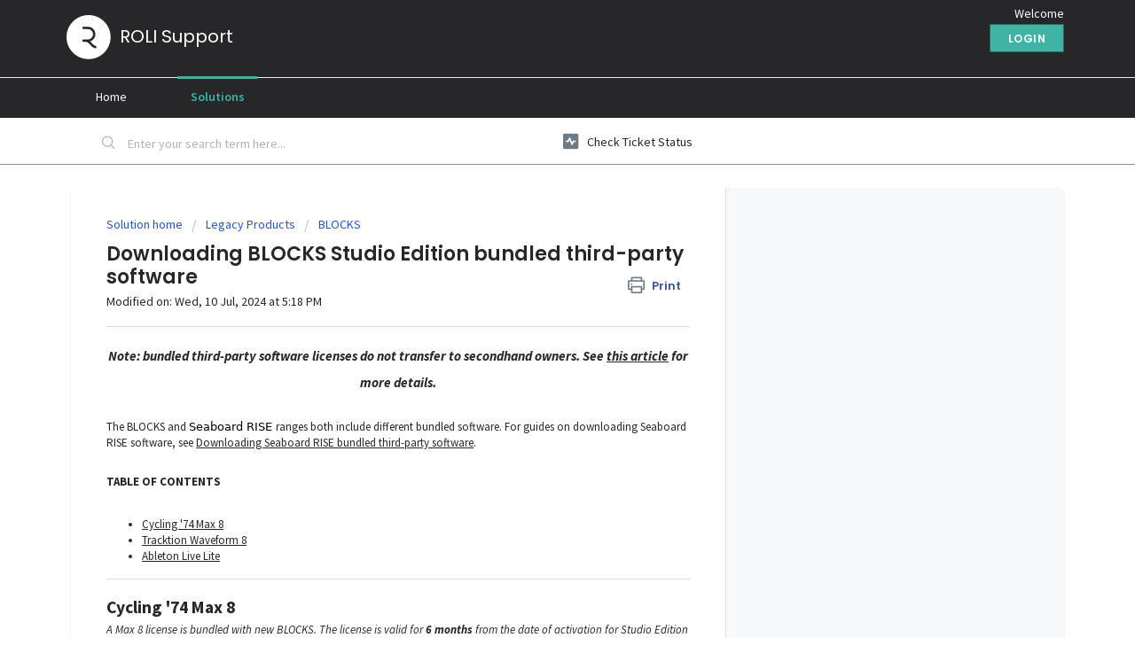

--- FILE ---
content_type: text/html; charset=utf-8
request_url: https://support.roli.com/support/solutions/articles/36000194144-downloading-blocks-studio-edition-bundled-third-party-software
body_size: 10638
content:
<!DOCTYPE html>
       
        <!--[if lt IE 7]><html class="no-js ie6 dew-dsm-theme " lang="en" dir="ltr" data-date-format="non_us"><![endif]-->       
        <!--[if IE 7]><html class="no-js ie7 dew-dsm-theme " lang="en" dir="ltr" data-date-format="non_us"><![endif]-->       
        <!--[if IE 8]><html class="no-js ie8 dew-dsm-theme " lang="en" dir="ltr" data-date-format="non_us"><![endif]-->       
        <!--[if IE 9]><html class="no-js ie9 dew-dsm-theme " lang="en" dir="ltr" data-date-format="non_us"><![endif]-->       
        <!--[if IE 10]><html class="no-js ie10 dew-dsm-theme " lang="en" dir="ltr" data-date-format="non_us"><![endif]-->       
        <!--[if (gt IE 10)|!(IE)]><!--><html class="no-js  dew-dsm-theme " lang="en" dir="ltr" data-date-format="non_us"><!--<![endif]-->
	<head>
		
		<!-- Title for the page -->
<title> Downloading BLOCKS Studio Edition bundled third-party software : ROLI Support </title>

<!-- Meta information -->
<meta name="description" content="ROLI Support for ROLI instruments including Seaboard RISE, Seaboard GRAND, BLOCKS, Equator, NOISE, Seaboard Block, Lightpad Block, and more" />
<meta name="keywords" content="ROLI, Seaboard RISE, Seaboard GRAND, BLOCKS, Equator, NOISE, Seaboard Block, Lightpad Block, MPE, MIDI Polyphonic Expression" />

<!-- Responsive setting -->
<link rel="apple-touch-icon" href="https://s3.amazonaws.com/cdn.freshdesk.com/data/helpdesk/attachments/production/36003514663/fav_icon/fm-Vz_vSpJ40j0pr421bUpZ7vMDDL3xMdA.png" />
        <link rel="apple-touch-icon" sizes="72x72" href="https://s3.amazonaws.com/cdn.freshdesk.com/data/helpdesk/attachments/production/36003514663/fav_icon/fm-Vz_vSpJ40j0pr421bUpZ7vMDDL3xMdA.png" />
        <link rel="apple-touch-icon" sizes="114x114" href="https://s3.amazonaws.com/cdn.freshdesk.com/data/helpdesk/attachments/production/36003514663/fav_icon/fm-Vz_vSpJ40j0pr421bUpZ7vMDDL3xMdA.png" />
        <link rel="apple-touch-icon" sizes="144x144" href="https://s3.amazonaws.com/cdn.freshdesk.com/data/helpdesk/attachments/production/36003514663/fav_icon/fm-Vz_vSpJ40j0pr421bUpZ7vMDDL3xMdA.png" />
        <meta name="viewport" content="width=device-width, initial-scale=1.0, maximum-scale=5.0, user-scalable=yes" /> 

<!-- Redirects -->
<script>
  if (window.location.pathname === '/article/mpe-compatible-synthesisers') {
    window.location.href = 'https://support.roli.com/solution/articles/36000037202-compatible-synths-daws-and-instruments';
  }
  if (window.location.pathname === '/article') {
    window.location.href = 'https://support.roli.com/support/solutions';
  }
  if (window.location.pathname === '/request') {
    window.location.href = 'https://roli.com/support';
  }
  if (window.location.pathname === '/support/tickets/new') {
    window.location.href = 'https://roli.com/support';
  }
  if (window.location.pathname === '/support/discussions/36000056698') {
    window.location.href = 'https://support.roli.com/support/home';
  }
</script>
		
		<!-- Adding meta tag for CSRF token -->
		<meta name="csrf-param" content="authenticity_token" />
<meta name="csrf-token" content="rTRfTmpR7SxlmiMNZIPiidkYPOBbAyJb9yVgh3GD4JbkyKjdWinnLLwjwDYxbL6UUYdbqjMixvIhHpIEzT0WVw==" />
		<!-- End meta tag for CSRF token -->
		
		<!-- Fav icon for portal -->
		<link rel='shortcut icon' href='https://s3.amazonaws.com/cdn.freshdesk.com/data/helpdesk/attachments/production/36003514663/fav_icon/fm-Vz_vSpJ40j0pr421bUpZ7vMDDL3xMdA.png' />

		<!-- Base stylesheet -->
 
		<link rel="stylesheet" media="print" href="https://assets6.freshdesk.com/assets/cdn/portal_print-6e04b27f27ab27faab81f917d275d593fa892ce13150854024baaf983b3f4326.css" />
	  		<link rel="stylesheet" media="screen" href="https://assets7.freshdesk.com/assets/cdn/falcon_portal_utils-a58414d6bc8bc6ca4d78f5b3f76522e4970de435e68a5a2fedcda0db58f21600.css" />	

		
		<!-- Theme stylesheet -->

		<link href="/support/theme.css?v=4&amp;d=1721230628" media="screen" rel="stylesheet" type="text/css">

		<!-- Google font url if present -->
		<link href='https://fonts.googleapis.com/css?family=Source+Sans+Pro:regular,italic,600,700,700italic|Poppins:regular,600,700' rel='stylesheet' type='text/css' nonce='ChHm9gL5G88NGLd7oGsD1A=='>

		<!-- Including default portal based script framework at the top -->
		<script src="https://assets8.freshdesk.com/assets/cdn/portal_head_v2-d07ff5985065d4b2f2826fdbbaef7df41eb75e17b915635bf0413a6bc12fd7b7.js"></script>
		<!-- Including syntexhighlighter for portal -->
		<script src="https://assets6.freshdesk.com/assets/cdn/prism-841b9ba9ca7f9e1bc3cdfdd4583524f65913717a3ab77714a45dd2921531a402.js"></script>

		    <!-- Google tag (gtag.js) -->
	<script async src='https://www.googletagmanager.com/gtag/js?id=UA-36852551-1' nonce="ChHm9gL5G88NGLd7oGsD1A=="></script>
	<script nonce="ChHm9gL5G88NGLd7oGsD1A==">
	  window.dataLayer = window.dataLayer || [];
	  function gtag(){dataLayer.push(arguments);}
	  gtag('js', new Date());
	  gtag('config', 'UA-36852551-1');
	</script>


		<!-- Access portal settings information via javascript -->
		 <script type="text/javascript">     var portal = {"language":"en","name":"ROLI Support","contact_info":"","current_page_name":"article_view","current_tab":"solutions","vault_service":{"url":"https://vault-service.freshworks.com/data","max_try":2,"product_name":"fd"},"current_account_id":812754,"preferences":{"bg_color":"#ffffff","header_color":"#272729","help_center_color":"#f2f2f2","footer_color":"#272729","tab_color":"#272729","tab_hover_color":"#3fb4a5","btn_background":"#545559","btn_primary_background":"#3fb4a5","baseFont":"Source Sans Pro","textColor":"#272729","headingsFont":"Poppins","headingsColor":"#272729","linkColor":"#272729","linkColorHover":"#2e84e8","inputFocusRingColor":"#3fb4a5","nonResponsive":"false","personalized_articles":true},"image_placeholders":{"spacer":"https://assets5.freshdesk.com/assets/misc/spacer.gif","profile_thumb":"https://assets3.freshdesk.com/assets/misc/profile_blank_thumb-4a7b26415585aebbd79863bd5497100b1ea52bab8df8db7a1aecae4da879fd96.jpg","profile_medium":"https://assets1.freshdesk.com/assets/misc/profile_blank_medium-1dfbfbae68bb67de0258044a99f62e94144f1cc34efeea73e3fb85fe51bc1a2c.jpg"},"falcon_portal_theme":true,"current_object_id":36000194144};     var attachment_size = 20;     var blocked_extensions = "";     var allowed_extensions = "";     var store = { 
        ticket: {},
        portalLaunchParty: {} };    store.portalLaunchParty.ticketFragmentsEnabled = false;    store.pod = "us-east-1";    store.region = "US"; </script> 


			
	</head>
	<body>
            	
		
		
		
	<header class="banner">
		<div class="banner-wrapper page">
			<div class="banner-title">
				<a href="https://roli.com"class='portal-logo'><span class="portal-img"><i></i>
                    <img src='https://s3.amazonaws.com/cdn.freshdesk.com/data/helpdesk/attachments/production/36003514641/logo/Ot0J1t_odswL6wo-DzXBV_L41JBuzjXKTg.png' alt="Logo"
                        onerror="default_image_error(this)" data-type="logo" />
                 </span></a>
				<h1 class="ellipsis heading">ROLI Support</h1>
			</div>
			<nav class="banner-nav">
				 <div class="welcome">Welcome <b></b> </div>  <b><a href="/support/login"><b>Login</b></a></b>
			</nav>
		</div>
	</header>
	<nav class="page-tabs">
	<div class="page no-padding">
		
			<a data-toggle-dom="#header-tabs" href="#" data-animated="true" class="mobile-icon-nav-menu show-in-mobile"></a>
			<div class="nav-link" id="header-tabs">
				
					
						<a href="/support/home" class="">Home</a>
					
				
					
						<a href="/support/solutions" class="active">Solutions</a>
					
				
			</div>
		
		</div>
	</nav>

<!-- Search and page links for the page -->

	<section class="help-center-sc rounded-6">	
		<div class="page no-padding">
		<div class="hc-search">
			<div class="hc-search-c">
				<form class="hc-search-form print--remove" autocomplete="off" action="/support/search/solutions" id="hc-search-form" data-csrf-ignore="true">
	<div class="hc-search-input">
	<label for="support-search-input" class="hide">Enter your search term here...</label>
		<input placeholder="Enter your search term here..." type="text"
			name="term" class="special" value=""
            rel="page-search" data-max-matches="10" id="support-search-input">
	</div>
	<div class="hc-search-button">
		<button class="btn btn-primary" aria-label="Search" type="submit" autocomplete="off">
			<i class="mobile-icon-search hide-tablet"></i>
			<span class="hide-in-mobile">
				Search
			</span>
		</button>
	</div>
</form>
			</div>
		</div>
		<div class="hc-nav ">				
			 <nav>   <div>
              <a href="/support/tickets/new" class="mobile-icon-nav-newticket new-ticket ellipsis" title="New support ticket">
                <span> New support ticket </span>
              </a>
            </div>   <div>
              <a href="/support/tickets" class="mobile-icon-nav-status check-status ellipsis" title="Check ticket status">
                <span>Check ticket status</span>
              </a>
            </div>  </nav>
		</div>
		</div>
	</section>


<div class="page">
	
	
	<!-- Search and page links for the page -->
	

	<!-- Notification Messages -->
	 <div class="alert alert-with-close notice hide" id="noticeajax"></div> 

	
	<div class="c-wrapper">		
		<section class="main content rounded-6 min-height-on-desktop fc-article-show" id="article-show-36000194144">
	<div class="breadcrumb">
		<a href="/support/solutions"> Solution home </a>
		<a href="/support/solutions/36000180638">Legacy Products</a>
		<a href="/support/solutions/folders/36000131060">BLOCKS</a>
	</div>
	<b class="page-stamp page-stamp-article">
		<b class="icon-page-article"></b>
	</b>

	<h2 class="heading">Downloading BLOCKS Studio Edition bundled third-party software
	 	<a href="#"
            class="solution-print--icon print--remove"
 			title="Print this Article"
 			arial-role="link"
 			arial-label="Print this Article"
			id="print-article"
 		>
			<span class="icon-print"></span>
			<span class="text-print">Print</span>
 		</a>
	</h2>
	
	<p>Modified on: Wed, 10 Jul, 2024 at  5:18 PM</p>
	<hr />
	

	<article class="article-body" id="article-body" rel="image-enlarge">
		<h3 data-identifyelement="464" id="Note:-bundled-third-party-software-licenses-do-not-transfer-to-secondhand-owners.-See&nbsp;this-article&nbsp;for-more-details." style="text-align: center;"><strong data-identifyelement="465"><em data-identifyelement="466"><a href="https://support.roli.com/a/solutions/articles/36000027924"></a>Note: bundled third-party software licenses do not transfer to secondhand owners. See&nbsp;</em></strong><strong data-identifyelement="468"><em data-identifyelement="469"><a href="https://support.roli.com/a/solutions/articles/36000027924">this article</a></em></strong><strong data-identifyelement="470"><em data-identifyelement="471">&nbsp;for more details.</em></strong></h3><p data-identifyelement="491"><br data-identifyelement="492"></p><p data-identifyelement="498" dir="ltr">The BLOCKS and <span data-identifyelement="499" dir="ltr" style="color: rgb(0, 0, 0); font-family: -apple-system, &quot;system-ui&quot;, &quot;Segoe UI&quot;, Roboto, &quot;Helvetica Neue&quot;, Arial, sans-serif; font-size: 13px; font-weight: 400; text-align: left; text-indent: 0px; display: inline !important;">Seaboard RISE&nbsp;</span>ranges both include different bundled software. For guides on downloading Seaboard RISE software, see <a data-identifyelement="500" href="https://support.roli.com/en/support/solutions/articles/36000027162">Downloading Seaboard RISE bundled third-party software</a>.</p><p class="fd-toc" data-identifyelement="501"><br data-identifyelement="502"></p><p class="fd-toc" data-identifyelement="503"><strong data-identifyelement="504">TABLE OF CONTENTS</strong></p><p data-identifyelement="505"><br data-identifyelement="506"></p><ul data-identifyelement="507"><li data-identifyelement="508"><a data-identifyelement="509" href="#Cycling-'74-Max-8">Cycling '74 Max 8</a></li><li data-identifyelement="510"><a data-identifyelement="511" href="#Tracktion-Waveform-8">Tracktion Waveform 8</a></li><li data-identifyelement="512"><a data-identifyelement="513" href="#Ableton-Live-Lite">Ableton Live Lite</a></li></ul><hr data-identifyelement="514"><h2 data-identifyelement="472" id="Cycling-'74-Max-8"><strong data-identifyelement="473">Cycling '74 Max 8</strong></h2><p data-identifyelement="474"><em data-identifyelement="475" dir="ltr">A Max 8 license is bundled with new BLOCKS. The license is valid for <strong data-identifyelement="476">6 months</strong> from the date of activation for Studio Edition models and <strong data-identifyelement="515" dir="ltr">3 months&nbsp;</strong>for non-Studio Edition models.&nbsp;</em>Cycling ’74’s <a data-identifyelement="478" href="https://cycling74.com/products/max-features">Max 8</a> is a very powerful piece of software, and now it supports <a data-identifyelement="479" href="https://rolisupport.freshdesk.com/solution/articles/36000027933-what-is-mpe-" rel="noreferrer noopener">MPE</a>!</p><p data-identifyelement="474"><br></p><p data-identifyelement="474"><img src="https://s3.amazonaws.com/cdn.freshdesk.com/data/helpdesk/attachments/production/36108709881/original/O0aJC74PPBf1T6Cf8NzOISZzx17ia6n6Bw.png?1637228719" style="width: 563px;" class="fr-dib" data-attachment="[object Object]" data-id="36108709881"></p><p data-identifyelement="480"><br data-identifyelement="481"></p><h3 data-identifyelement="482" dir="ltr" id="Cycling-'74-Activation-Guide"><span data-identifyelement="493" style="font-size: 13px;">To activate your license, see the <a data-identifyelement="483" href="http://cycling74.s3.amazonaws.com/download/ActivationGuide.pdf" rel="noopener noreferrer" target="_blank"><strong data-identifyelement="484">Cycling '74 Activation Guide</strong></a>&nbsp;</span></h3><p data-identifyelement="517"><br data-identifyelement="518"></p><h4 data-identifyelement="663"><strong data-identifyelement="494">Downloading the BLOCKS Package</strong></h4><p data-identifyelement="665">After you've downloaded and installed Max, you'll want to download the <a data-identifyelement="666" data-mce-href="https://cycling74.com/2016/11/08/a-few-words-about-max-and-roli-blocks/#.WCzi0xIrKRs" href="https://cycling74.com/2016/11/08/a-few-words-about-max-and-roli-blocks/#.WCzi0xIrKRs" rel="noreferrer noopener">BLOCKS Package</a>, a collection of objects created by Cycling '74 and optimised for BLOCKS.</p><p data-identifyelement="667">To download the BLOCKS Package, in Max:</p><ul data-identifyelement="668"><li data-identifyelement="669">Go to File &gt; Open Package Manager</li><li data-identifyelement="670">Click on the BLOCKS Package or use the search box to search for 'BLOCKS'.</li><li data-identifyelement="671">Click the 'Install' button.</li></ul><p data-identifyelement="672">Check <a data-identifyelement="673" href="https://rolisupport.freshdesk.com/solution/articles/36000024621-max-using-blocks-with-max" rel="noreferrer noopener">this article</a> for more details about interfacing BLOCKS with Max.</p><p data-identifyelement="485"><br data-identifyelement="486"></p><h2 data-identifyelement="487" id="Tracktion-Waveform-8"><strong data-identifyelement="488">Tracktion Waveform 8</strong></h2><p data-identifyelement="550" dir="ltr" style="box-sizing: border-box; margin-bottom: 0px; margin-left: 0px; font-size: 13px; line-height: 18px; word-break: normal; overflow-wrap: break-word; color: rgb(24, 50, 71); font-family: -apple-system, &quot;system-ui&quot;, &quot;Segoe UI&quot;, Roboto, &quot;Helvetica Neue&quot;, Arial, sans-serif; font-weight: 400; text-align: start; text-indent: 0px;">Tracktion Waveform 8 is bundled with every new ROLI instrument. This high-powered, <a data-identifyelement="551" href="https://rolisupport.freshdesk.com/solution/articles/36000027933-what-is-mpe-" rel="noreferrer noopener" style="box-sizing: border-box; color: rgb(44, 92, 197);">MPE</a>-compatible digital audio workstation seamlessly integrates five-dimensional expression data in a manner that is as innovative as it is intuitive.</p><p data-identifyelement="552" style="box-sizing: border-box; margin-bottom: 0px; margin-left: 0px; font-size: 13px; line-height: 18px; word-break: normal; overflow-wrap: break-word; color: rgb(24, 50, 71); font-family: -apple-system, &quot;system-ui&quot;, &quot;Segoe UI&quot;, Roboto, &quot;Helvetica Neue&quot;, Arial, sans-serif; font-weight: 400; text-align: start; text-indent: 0px;"><br data-identifyelement="553" style="box-sizing: border-box;"></p><p data-identifyelement="554" dir="ltr" style="box-sizing: border-box; margin-bottom: 0px; margin-left: 0px; font-size: 13px; line-height: 18px; word-break: normal; overflow-wrap: break-word; color: rgb(24, 50, 71); font-family: -apple-system, &quot;system-ui&quot;, &quot;Segoe UI&quot;, Roboto, &quot;Helvetica Neue&quot;, Arial, sans-serif; font-weight: 400; text-align: start; text-indent: 0px;"><img data-fr-image-pasted="true" src="https://s3.amazonaws.com/cdn.freshdesk.com/data/helpdesk/attachments/production/36009649993/original/soP-K-0ZLtiPloFVjsThVDzKL2CTjYfX7g.png?1529673911" class="fr-dii inline-image" data-filelink="https://s3.amazonaws.com/cdn.freshdesk.com/data/helpdesk/attachments/production/36009649993/original/soP-K-0ZLtiPloFVjsThVDzKL2CTjYfX7g.png?1529673911" data-fileid="36009649993" data-uniquekey="1529673380333" data-identifyelement="555" style="box-sizing: border-box; border: 0px; max-width: calc(100% - 10px); cursor: pointer; display: inline-block; margin-left: 5px; width: 602px; height: 187px;"></p><p data-identifyelement="556" style="box-sizing: border-box; margin-bottom: 0px; margin-left: 0px; font-size: 13px; line-height: 18px; word-break: normal; overflow-wrap: break-word; color: rgb(24, 50, 71); font-family: -apple-system, &quot;system-ui&quot;, &quot;Segoe UI&quot;, Roboto, &quot;Helvetica Neue&quot;, Arial, sans-serif; font-weight: 400; text-align: start; text-indent: 0px;"><br data-identifyelement="557" style="box-sizing: border-box;"></p><h3 data-identifyelement="558" dir="ltr" style="box-sizing: border-box; font-family: -apple-system, &quot;system-ui&quot;, &quot;Segoe UI&quot;, Roboto, &quot;Helvetica Neue&quot;, Arial, sans-serif; font-weight: 400; line-height: 30.63px; color: rgb(24, 50, 71); margin-bottom: 0px; margin-left: 0px; font-size: 1.17em; text-align: start; text-indent: 0px;"><strong data-identifyelement="559" style="box-sizing: border-box; font-weight: 700;">How to Download and Register Tracktion Waveform 8</strong></h3><ol data-identifyelement="560" style="box-sizing: border-box; margin-bottom: 4px; margin-left: 0px; padding: 0px 0px 0px 40px; line-height: 17px; color: rgb(24, 50, 71); font-family: -apple-system, &quot;system-ui&quot;, &quot;Segoe UI&quot;, Roboto, &quot;Helvetica Neue&quot;, Arial, sans-serif; font-size: 13px; font-weight: 400; text-align: start; text-indent: 0px;"><li data-identifyelement="519" style="box-sizing: border-box; font-size: 13px; line-height: 18px; margin-bottom: 0px; margin-left: 0px; word-break: normal; overflow-wrap: break-word;"><p data-identifyelement="562" dir="ltr" style="box-sizing: border-box; margin-bottom: 0px; margin-left: 0px; font-size: 13px; line-height: 18px; word-break: normal; overflow-wrap: break-word;">Open ROLI Connect's App tab. Next to Tracktion Waveform, click 'Redeem' then 'Get your code' to reveal your unlock code.</p></li><li data-identifyelement="566" dir="ltr" style="box-sizing: border-box; font-size: 13px; line-height: 18px; margin-bottom: 0px; margin-left: 0px; word-break: normal; overflow-wrap: break-word;"><p data-identifyelement="567" dir="ltr" style="box-sizing: border-box; margin-bottom: 0px; margin-left: 0px; font-size: 13px; line-height: 18px; word-break: normal; overflow-wrap: break-word;">Create and activate a Tracktion Waveform account <a data-identifyelement="568" href="https://marketplace.tracktion.com/shop/activate-roli" rel="noreferrer noopener" style="box-sizing: border-box; color: rgb(44, 92, 197);" target="_blank">here</a>.</p></li><li data-identifyelement="569" dir="ltr" style="box-sizing: border-box; font-size: 13px; line-height: 18px; margin-bottom: 0px; margin-left: 0px; word-break: normal; overflow-wrap: break-word;"><p data-identifyelement="570" dir="ltr" style="box-sizing: border-box; margin-bottom: 0px; margin-left: 0px; font-size: 13px; line-height: 18px; word-break: normal; overflow-wrap: break-word;">Log into your new Tracktion account by clicking “My Downloads” on the page that appears after clicking ‘Submit’ or by going <a data-identifyelement="571" href="https://marketplace.tracktion.com/shop/customer/account/login/" rel="noreferrer noopener" style="box-sizing: border-box; color: rgb(44, 92, 197);" target="_blank">here</a>.</p></li><li data-identifyelement="572" dir="ltr" style="box-sizing: border-box; font-size: 13px; line-height: 18px; margin-bottom: 0px; margin-left: 0px; word-break: normal; overflow-wrap: break-word;"><p data-identifyelement="573" dir="ltr" style="box-sizing: border-box; margin-bottom: 0px; margin-left: 0px; font-size: 13px; line-height: 18px; word-break: normal; overflow-wrap: break-word;">Once in your account, go to ‘My Downloadable Products,’ scroll down to ‘Individual App Installers,’ and click the applicable Tracktion Waveform 8 download file for your OS.</p></li></ol><p data-identifyelement="574" dir="ltr" style="box-sizing: border-box; margin-bottom: 0px; margin-left: 0px; font-size: 13px; line-height: 18px; word-break: normal; overflow-wrap: break-word; color: rgb(24, 50, 71); font-family: -apple-system, &quot;system-ui&quot;, &quot;Segoe UI&quot;, Roboto, &quot;Helvetica Neue&quot;, Arial, sans-serif; font-weight: 400; text-align: start; text-indent: 0px;">Feel free to check out our guides on using Tracktion Waveform 8 with <a data-identifyelement="575" href="https://support.roli.com/a/solutions/articles/36000059704" rel="noreferrer noopener" style="box-sizing: border-box; color: rgb(44, 92, 197);">BLOCKS</a> and <a data-identifyelement="576" href="https://support.roli.com/a/solutions/articles/36000024678" rel="noreferrer noopener" style="box-sizing: border-box; color: rgb(44, 92, 197);">RISE &amp; GRAND</a>.</p><p data-identifyelement="513" dir="ltr"><br data-identifyelement="516"></p><h2 data-identifyelement="539" dir="ltr" id="Ableton-Live-Lite"><strong data-identifyelement="540">Ableton Live Lite</strong></h2><p data-identifyelement="541" dir="ltr">An Ableton Live Lite license is bundled with every new Lightpad Block, Beatmaker Kit, Songmaker Kit, and Seaboard Block Bundle.</p><p data-identifyelement="542"><br data-identifyelement="543"></p><p data-identifyelement="544" dir="ltr" style="text-align: center;"><img src="https://s3.amazonaws.com/cdn.freshdesk.com/data/helpdesk/attachments/production/36108653734/original/21zhQogZVTGznHXmfLEn2Nn_l4_JwF-C7w.png?1637173366" style="width: 628px;" class="fr-fil fr-dib" data-attachment="[object Object]" data-id="36108653734" data-identifyelement="499"></p><p data-identifyelement="546"><br data-identifyelement="547"></p><h3 data-identifyelement="548" dir="ltr" id="How-to-Download-and-Register-Ableton-Live-Lite"><strong data-identifyelement="549">How to Download and Register Ableton Live Lite</strong></h3><ol data-identifyelement="550"><li data-identifyelement="551" dir="ltr">Open ROLI Connect's App tab. Next to Ableton Live Lite, click 'Redeem' then 'Get your code' to reveal your unlock code.</li><li data-identifyelement="554" dir="ltr"><p data-identifyelement="555" dir="ltr">Go to the <a data-identifyelement="556" href="https://www.ableton.com/en/products/live-lite/">Ableton Live Lite website</a>.</p></li><li data-identifyelement="557" dir="ltr"><p data-identifyelement="558" dir="ltr">Select your operating system from the drop-down menu on the Ableton Live Lite website then download the installer and install the program.</p></li><li data-identifyelement="559" dir="ltr"><p data-identifyelement="560" dir="ltr">After installing, launch Ableton Live Lite and select ‘Authorize with ableton.com’</p></li><li data-identifyelement="561" dir="ltr"><p data-identifyelement="562" dir="ltr">Log in to, or create, your Ableton account and input the registration code.</p></li><li data-identifyelement="563" dir="ltr"><p data-identifyelement="564" dir="ltr">Click ‘Submit’, open Ableton Live Lite, and enjoy!</p></li></ol><p data-identifyelement="565" dir="ltr">Feel free to check out our set-up guides on <a data-identifyelement="566" href="https://support.roli.com/support/solutions/articles/36000019078-ableton-using-blocks-as-melodic-instruments-in-ableton-live">using Ableton with Blocks</a> and <a data-identifyelement="567" href="https://support.roli.com/support/solutions/articles/36000019096-ableton-using-the-seaboard-rise-grand-with-ableton-live">using Ableton with the RISE &amp; GRAND</a>.</p>
	</article>

	<hr />	
		

		<p class="article-vote" id="voting-container" 
											data-user-id="" 
											data-article-id="36000194144"
											data-language="en">
										Did you find it helpful?<span data-href="/support/solutions/articles/36000194144/thumbs_up" class="vote-up a-link" id="article_thumbs_up" 
									data-remote="true" data-method="put" data-update="#voting-container" 
									data-user-id=""
									data-article-id="36000194144"
									data-language="en"
									data-update-with-message="Glad we could be helpful. Thanks for the feedback.">
								Yes</span><span class="vote-down-container"><span data-href="/support/solutions/articles/36000194144/thumbs_down" class="vote-down a-link" id="article_thumbs_down" 
									data-remote="true" data-method="put" data-update="#vote-feedback-form" 
									data-user-id=""
									data-article-id="36000194144"
									data-language="en"
									data-hide-dom="#voting-container" data-show-dom="#vote-feedback-container">
								No</span></span></p><a class="hide a-link" id="vote-feedback-form-link" data-hide-dom="#vote-feedback-form-link" data-show-dom="#vote-feedback-container">Send feedback</a><div id="vote-feedback-container"class="hide">	<div class="lead">Sorry we couldn't be helpful. Help us improve this article with your feedback.</div>	<div id="vote-feedback-form">		<div class="sloading loading-small loading-block"></div>	</div></div>
		
</section>
<section class="sidebar content rounded-6 fc-related-articles">
	<div id="related_articles"><div class="cs-g-c"><section class="article-list"><h3 class="list-lead">Related Articles</h3><ul rel="remote" 
			data-remote-url="/support/search/articles/36000194144/related_articles?container=related_articles&limit=10" 
			id="related-article-list"></ul></section></div></div>
</section>

<script nonce="ChHm9gL5G88NGLd7oGsD1A==">
	['click', 'keypress'].forEach(function eventsCallback(event) {
		document.getElementById('print-article').addEventListener(event, function (e) {
			if (event === 'keypress' && e.key !== 'Enter') return;
			e.preventDefault();
			print();
		});
	});
</script>

	</div>
	
  
	
	

</div>


	<footer class="footer rounded-6">
		<nav class="footer-links page no-padding">
			
					
						<a href="/support/home" class="">Home</a>
					
						<a href="/support/solutions" class="active">Solutions</a>
					
			
			
			
		</nav>
	</footer>
	




			<script src="https://assets8.freshdesk.com/assets/cdn/portal_bottom-0fe88ce7f44d512c644a48fda3390ae66247caeea647e04d017015099f25db87.js"></script>

		<script src="https://assets10.freshdesk.com/assets/cdn/redactor-642f8cbfacb4c2762350a557838bbfaadec878d0d24e9a0d8dfe90b2533f0e5d.js"></script> 
		<script src="https://assets8.freshdesk.com/assets/cdn/lang/en-4a75f878b88f0e355c2d9c4c8856e16e0e8e74807c9787aaba7ef13f18c8d691.js"></script>
		<!-- for i18n-js translations -->
  		<script src="https://assets5.freshdesk.com/assets/cdn/i18n/portal/en-7dc3290616af9ea64cf8f4a01e81b2013d3f08333acedba4871235237937ee05.js"></script>
		<!-- Including default portal based script at the bottom -->
		<script nonce="ChHm9gL5G88NGLd7oGsD1A==">
//<![CDATA[
	
	jQuery(document).ready(function() {
					
		// Setting the locale for moment js
		moment.lang('en');

		var validation_meassages = {"required":"This field is required.","remote":"Please fix this field.","email":"Please enter a valid email address.","url":"Please enter a valid URL.","date":"Please enter a valid date.","dateISO":"Please enter a valid date ( ISO ).","number":"Please enter a valid number.","digits":"Please enter only digits.","creditcard":"Please enter a valid credit card number.","equalTo":"Please enter the same value again.","two_decimal_place_warning":"Value cannot have more than 2 decimal digits","select2_minimum_limit":"Please type %{char_count} or more letters","select2_maximum_limit":"You can only select %{limit} %{container}","maxlength":"Please enter no more than {0} characters.","minlength":"Please enter at least {0} characters.","rangelength":"Please enter a value between {0} and {1} characters long.","range":"Please enter a value between {0} and {1}.","max":"Please enter a value less than or equal to {0}.","min":"Please enter a value greater than or equal to {0}.","select2_maximum_limit_jq":"You can only select {0} {1}","facebook_limit_exceed":"Your Facebook reply was over 8000 characters. You'll have to be more clever.","messenger_limit_exceeded":"Oops! You have exceeded Messenger Platform's character limit. Please modify your response.","not_equal_to":"This element should not be equal to","email_address_invalid":"One or more email addresses are invalid.","twitter_limit_exceed":"Oops! You have exceeded Twitter's character limit. You'll have to modify your response.","password_does_not_match":"The passwords don't match. Please try again.","valid_hours":"Please enter a valid hours.","reply_limit_exceed":"Your reply was over 2000 characters. You'll have to be more clever.","url_format":"Invalid URL format","url_without_slash":"Please enter a valid URL without '/'","link_back_url":"Please enter a valid linkback URL","requester_validation":"Please enter a valid requester details or <a href=\"#\" id=\"add_requester_btn_proxy\">add new requester.</a>","agent_validation":"Please enter valid agent details","email_or_phone":"Please enter a Email or Phone Number","upload_mb_limit":"Upload exceeds the available 15MB limit","invalid_image":"Invalid image format","atleast_one_role":"At least one role is required for the agent","invalid_time":"Invalid time.","remote_fail":"Remote validation failed","trim_spaces":"Auto trim of leading & trailing whitespace","hex_color_invalid":"Please enter a valid hex color value.","name_duplication":"The name already exists.","invalid_value":"Invalid value","invalid_regex":"Invalid Regular Expression","same_folder":"Cannot move to the same folder.","maxlength_255":"Please enter less than 255 characters","decimal_digit_valid":"Value cannot have more than 2 decimal digits","atleast_one_field":"Please fill at least {0} of these fields.","atleast_one_portal":"Select atleast one portal.","custom_header":"Please type custom header in the format -  header : value","same_password":"Should be same as Password","select2_no_match":"No matching %{container} found","integration_no_match":"no matching data...","time":"Please enter a valid time","valid_contact":"Please add a valid contact","field_invalid":"This field is invalid","select_atleast_one":"Select at least one option.","ember_method_name_reserved":"This name is reserved and cannot be used. Please choose a different name."}	

		jQuery.extend(jQuery.validator.messages, validation_meassages );


		jQuery(".call_duration").each(function () {
			var format,time;
			if (jQuery(this).data("time") === undefined) { return; }
			if(jQuery(this).hasClass('freshcaller')){ return; }
			time = jQuery(this).data("time");
			if (time>=3600) {
			 format = "hh:mm:ss";
			} else {
				format = "mm:ss";
			}
			jQuery(this).html(time.toTime(format));
		});
	});

	// Shortcuts variables
	var Shortcuts = {"global":{"help":"?","save":"mod+return","cancel":"esc","search":"/","status_dialog":"mod+alt+return","save_cuctomization":"mod+shift+s"},"app_nav":{"dashboard":"g d","tickets":"g t","social":"g e","solutions":"g s","forums":"g f","customers":"g c","reports":"g r","admin":"g a","ticket_new":"g n","compose_email":"g m"},"pagination":{"previous":"alt+left","next":"alt+right","alt_previous":"j","alt_next":"k"},"ticket_list":{"ticket_show":"return","select":"x","select_all":"shift+x","search_view":"v","show_description":"space","unwatch":"w","delete":"#","pickup":"@","spam":"!","close":"~","silent_close":"alt+shift+`","undo":"z","reply":"r","forward":"f","add_note":"n","scenario":"s"},"ticket_detail":{"toggle_watcher":"w","reply":"r","forward":"f","add_note":"n","close":"~","silent_close":"alt+shift+`","add_time":"m","spam":"!","delete":"#","show_activities_toggle":"}","properties":"p","expand":"]","undo":"z","select_watcher":"shift+w","go_to_next":["j","down"],"go_to_previous":["k","up"],"scenario":"s","pickup":"@","collaboration":"d"},"social_stream":{"search":"s","go_to_next":["j","down"],"go_to_previous":["k","up"],"open_stream":["space","return"],"close":"esc","reply":"r","retweet":"shift+r"},"portal_customizations":{"preview":"mod+shift+p"},"discussions":{"toggle_following":"w","add_follower":"shift+w","reply_topic":"r"}};
	
	// Date formats
	var DATE_FORMATS = {"non_us":{"moment_date_with_week":"ddd, D MMM, YYYY","datepicker":"d M, yy","datepicker_escaped":"d M yy","datepicker_full_date":"D, d M, yy","mediumDate":"d MMM, yyyy"},"us":{"moment_date_with_week":"ddd, MMM D, YYYY","datepicker":"M d, yy","datepicker_escaped":"M d yy","datepicker_full_date":"D, M d, yy","mediumDate":"MMM d, yyyy"}};

	var lang = { 
		loadingText: "Please Wait...",
		viewAllTickets: "View all tickets"
	};


//]]>
</script> 

		

		<img src='/support/solutions/articles/36000194144-downloading-blocks-studio-edition-bundled-third-party-software/hit' alt='Article views count' aria-hidden='true'/>
		<script type="text/javascript">
     		I18n.defaultLocale = "en";
     		I18n.locale = "en";
		</script>
			
    	


		<!-- Include dynamic input field script for signup and profile pages (Mint theme) -->

	</body>
</html>
